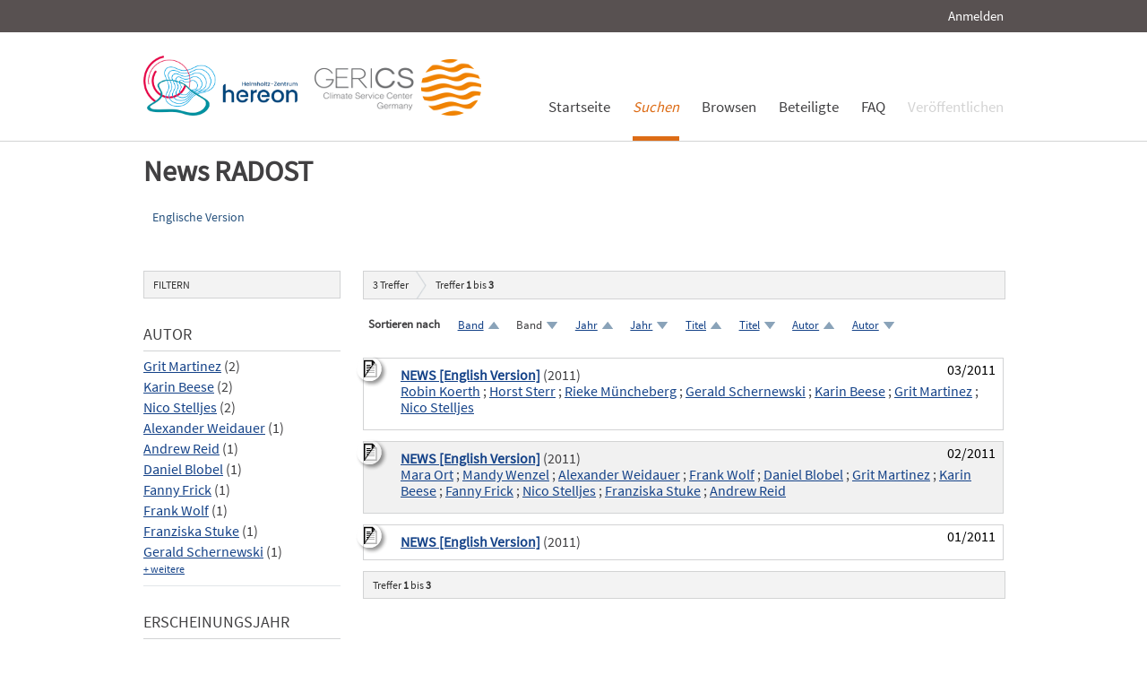

--- FILE ---
content_type: text/html; charset=UTF-8
request_url: https://edoc.sub.uni-hamburg.de/klimawandel/solrsearch/index/search/searchtype/series/id/35/rows/10/subjectfq/Vulnerabilit%C3%A4t/sortfield/seriesnumber/sortorder/desc/yearfq/2011/start/0
body_size: 4631
content:

<!DOCTYPE html PUBLIC "-//W3C//DTD XHTML 1.0 Strict//EN" "http://www.w3.org/TR/xhtml1/DTD/xhtml1-strict.dtd">
<html xmlns="http://www.w3.org/1999/xhtml" xml:lang="en" dir="ltr" class="no-js">

    <head>
        <meta name="Opus-Version" content="4.5.0-DEV" />
<meta name="referrer" content="no-referrer" />
<meta http-equiv="Content-Type" content="text/html; charset=UTF-8" />
<meta http-equiv="Content-Language" content="de-DE" />
<meta name="google-site-verification" content="wP4WfS22Vjo__pZgpVlveDhe1-AbXzd7B3zpMQP1g3o" />        <title>Klimawandel Dokumentenserver | News RADOST</title>        <link href="https://edoc3.sub.uni-hamburg.de/klimawandel/solrsearch/index/search/searchtype/series/id/35/rows/10/subjectfq/Vulnerabilit%C3%A4t/yearfq/2011/start/0" rel="canonical" />
<link href="https://edoc3.sub.uni-hamburg.de/klimawandel/rss/index/index/searchtype/series/id/35/subjectfq/Vulnerabilit%C3%A4t/yearfq/2011" rel="alternate" type="application/rss+xml" />
<link href="/klimawandel/layouts/klima/img/logo/favicon.ico" rel="shortcut icon" type="image/x-icon" />
<link href="https://edoc3.sub.uni-hamburg.de/klimawandel/solrsearch/opensearch" rel="search" type="application/opensearchdescription+xml" title="Klimawandel DokumentenserverOPUS 4 Search" />
<link href="/klimawandel/layouts/klima/css/custom.css" media="screen" rel="stylesheet" type="text/css" />        <script type="text/javascript" src="/klimawandel/assets/jquery/jquery.js"></script>
<script type="text/javascript">
    //<![CDATA[
    $(document).ready(function () { $('.abstractText').hide(); });    //]]>
</script>
<script type="text/javascript" src="/klimawandel/layouts/klima/js/searchutil.js"></script>
<script type="text/javascript" src="/klimawandel/layouts/klima/js/frontdoorutil.js"></script>
<script type="text/javascript" src="/klimawandel/layouts/klima/js/submit.js"></script>	
	<!--[if IE 6]>
        <link rel="stylesheet" type="text/css" href="/klimawandel/layouts/klima/css/opus-ie.css" />
        <![endif]-->

        <!--[if lt IE 9]>
        <link rel="stylesheet" type="text/css" href="/klimawandel/layouts/klima/css/opus-ie-7.css" />
        <![endif]-->
    </head>

    <body>
        <div id="container">
            <div id="top-header">
                <div class="wrapper">
                                            <ul id="lang-switch" class="nav" title="Choose your language">
                                                    </ul>
                                        <div id="login-bar" class="nav"><a rel="nofollow" href="/klimawandel/auth/login/searchtype/series/id/35/rows/10/subjectfq/Vulnerabilit%C3%A4t/sortfield/seriesnumber/sortorder/desc/yearfq/2011/start/0/rmodule/solrsearch/rcontroller/index/raction/search">Anmelden</a></div>
                </div>
            </div>

            <div id="header">
                <div class="wrapper">
                    <div id="logo">
                        <!-- /opt/sites/klimawandel_www/public -->
                        <!-- <a href="/klimawandel/home"><img src="/klimawandel/layouts/klima/img/logo/logo.gif" alt="OPUS" title="Home" width="185" height="89" /></a> -->
                        <a href="http://www.hereon.de" target="_blank" title="Helmholtz Zentrum Hereon"><img src="/klimawandel/layouts/klima/img/logo_hereon_513x200.png" width="172" height="67" alt="Logo Hereon"></a>&nbsp;&nbsp;
                        <a href="http://www.climate-service-center.de" target="_blank" title="CSC"><img src="/klimawandel/layouts/klima/img/Logos2_CSC_200x67.png" alt="CSC"></a>
                    </div>
                    <ul id="primary-nav" class="nav">
                                                                                            <li id="primary-nav-home" class="first">
                            <a href="/klimawandel/home" title="Startseite">
                                                                    <span>Startseite</span>
                                                            </a>
                        </li>
                                                                                            <li id="primary-nav-search" class="active icon">
                            <a href="/klimawandel/solrsearch" title="Suchen">
                                                                <em>
                                                                    <span>Suchen</span>
                                                                </em>
                                                            </a>
                        </li>
                                                                                            <li id="primary-nav-browsing" class="icon">
                            <a href="/klimawandel/solrsearch/browse" title="Browsen">
                                                                    <span>Browsen</span>
                                                            </a>
                        </li>
                                                                                            <li id="primary-nav-partner" class="last">
                            <a href="/klimawandel/home/index/partner" title="Beteiligte">
                                                                    <span>Beteiligte</span>
                                                            </a>
                        </li>
                                                                                            <li id="primary-nav-help" class="last">
                            <a href="/klimawandel/home/index/help" title="FAQ">
                                                                    <span>FAQ</span>
                                                            </a>
                        </li>
                                                                                            <li id="primary-nav-publish" class="icon">
                            <a href="/klimawandel/publish" title="Veröffentlichen">
                                                                    <span>Veröffentlichen</span>
                                                            </a>
                        </li>
                                        </ul>
                </div>
            </div>

            <div id="content" class="opus  solrsearch_search">
                
                                                    
                                    
                    <div class="wrapper">
                        




<div class="content">
    
<h2>News RADOST</h2>

<div id="seriesbar">
                
    <div id="seriesinfobox" class="max-width-available">
        Englische Version    </div>    
</div></div>
<div class="content">
    
<div id="facets" class="results_facets">
    <h3>Filtern </h3>
            <div id="author_facet_facet" class="facet">
                        <h4>Autor </h4>
            <ul>
                                                            <li><a href="/klimawandel/solrsearch/index/search/searchtype/series/id/35/rows/10/subjectfq/Vulnerabilit%C3%A4t/sortfield/seriesnumber/sortorder/desc/yearfq/2011/start/0/author_facetfq/Grit+Martinez" rel="nofollow">Grit Martinez</a>&nbsp;(2)</li>
                                                                                <li><a href="/klimawandel/solrsearch/index/search/searchtype/series/id/35/rows/10/subjectfq/Vulnerabilit%C3%A4t/sortfield/seriesnumber/sortorder/desc/yearfq/2011/start/0/author_facetfq/Karin+Beese" rel="nofollow">Karin Beese</a>&nbsp;(2)</li>
                                                                                <li><a href="/klimawandel/solrsearch/index/search/searchtype/series/id/35/rows/10/subjectfq/Vulnerabilit%C3%A4t/sortfield/seriesnumber/sortorder/desc/yearfq/2011/start/0/author_facetfq/Nico+Stelljes" rel="nofollow">Nico Stelljes</a>&nbsp;(2)</li>
                                                                                <li><a href="/klimawandel/solrsearch/index/search/searchtype/series/id/35/rows/10/subjectfq/Vulnerabilit%C3%A4t/sortfield/seriesnumber/sortorder/desc/yearfq/2011/start/0/author_facetfq/Alexander+Weidauer" rel="nofollow">Alexander Weidauer</a>&nbsp;(1)</li>
                                                                                <li><a href="/klimawandel/solrsearch/index/search/searchtype/series/id/35/rows/10/subjectfq/Vulnerabilit%C3%A4t/sortfield/seriesnumber/sortorder/desc/yearfq/2011/start/0/author_facetfq/Andrew+Reid" rel="nofollow">Andrew Reid</a>&nbsp;(1)</li>
                                                                                <li><a href="/klimawandel/solrsearch/index/search/searchtype/series/id/35/rows/10/subjectfq/Vulnerabilit%C3%A4t/sortfield/seriesnumber/sortorder/desc/yearfq/2011/start/0/author_facetfq/Daniel+Blobel" rel="nofollow">Daniel Blobel</a>&nbsp;(1)</li>
                                                                                <li><a href="/klimawandel/solrsearch/index/search/searchtype/series/id/35/rows/10/subjectfq/Vulnerabilit%C3%A4t/sortfield/seriesnumber/sortorder/desc/yearfq/2011/start/0/author_facetfq/Fanny+Frick" rel="nofollow">Fanny Frick</a>&nbsp;(1)</li>
                                                                                <li><a href="/klimawandel/solrsearch/index/search/searchtype/series/id/35/rows/10/subjectfq/Vulnerabilit%C3%A4t/sortfield/seriesnumber/sortorder/desc/yearfq/2011/start/0/author_facetfq/Frank+Wolf" rel="nofollow">Frank Wolf</a>&nbsp;(1)</li>
                                                                                <li><a href="/klimawandel/solrsearch/index/search/searchtype/series/id/35/rows/10/subjectfq/Vulnerabilit%C3%A4t/sortfield/seriesnumber/sortorder/desc/yearfq/2011/start/0/author_facetfq/Franziska+Stuke" rel="nofollow">Franziska Stuke</a>&nbsp;(1)</li>
                                                                                <li><a href="/klimawandel/solrsearch/index/search/searchtype/series/id/35/rows/10/subjectfq/Vulnerabilit%C3%A4t/sortfield/seriesnumber/sortorder/desc/yearfq/2011/start/0/author_facetfq/Gerald+Schernewski" rel="nofollow">Gerald Schernewski</a>&nbsp;(1)</li>
                                                </ul>
                                                <div class="facetValueExtender"><a href="/klimawandel/solrsearch/index/search/searchtype/series/id/35/rows/10/subjectfq/Vulnerabilit%C3%A4t/sortfield/seriesnumber/sortorder/desc/yearfq/2011/start/0/facetNumber_author_facet/all#author_facet_facet"
                            title="alle Ergebnisse anzeigen">
                             + weitere</a></div>
                                    </div>
            <div id="year_facet" class="facet">
                        <h4>Erscheinungsjahr </h4>
            <ul>
                                                                                        <li class="activeFacet">2011&nbsp;(3)
                            <span class="removeFacetLink"><a href="/klimawandel/solrsearch/index/search/searchtype/series/id/35/rows/10/subjectfq/Vulnerabilit%C3%A4t/sortfield/seriesnumber/sortorder/desc" rel="nofollow">(entfernen)</a></span>
                            </li>
                                                                        </ul>
                    </div>
            <div id="subject_facet" class="facet">
                        <h4>Schlagworte </h4>
            <ul>
                                                                                                                                                                        <li class="activeFacet">Vulnerabilität&nbsp;(3)
                            <span class="removeFacetLink"><a href="/klimawandel/solrsearch/index/search/searchtype/series/id/35/rows/10/sortfield/seriesnumber/sortorder/desc/yearfq/2011" rel="nofollow">(entfernen)</a></span>
                            </li>
                                                                        </ul>
                    </div>
    </div>
    <div id="searchbar">
        <div class="breadcrumb_results">
                            <h3><span id="search-result-numofhits">3</span> Treffer</h3>
                        
<div class="results_pagination">
    <p class="info_small">
        Treffer <strong>1</strong> bis <strong>3</strong>
    </p>
    
    <ul class="paginationControl">
        
            </ul>
</div>
        </div>
        
<div id="search_options" class="search_options">

    <p class="label">Sortieren nach</p>
    <ul class="sorting_options">
    
    
    
                    <li class="sorting_option sort_asc">
                            <a href="/klimawandel/solrsearch/index/search/searchtype/series/id/35/rows/10/subjectfq/Vulnerabilit%C3%A4t/sortfield/seriesnumber/sortorder/asc/yearfq/2011/start/0" rel="nofollow">
                    Band                </a>
                    </li>
                <li class="sorting_option sort_desc">
                            Band                    </li>
                            <li class="sorting_option sort_asc">
                            <a href="/klimawandel/solrsearch/index/search/searchtype/series/id/35/rows/10/subjectfq/Vulnerabilit%C3%A4t/sortfield/year/sortorder/asc/yearfq/2011/start/0" rel="nofollow">
                    Jahr                </a>
                    </li>
                <li class="sorting_option sort_desc">
                            <a href="/klimawandel/solrsearch/index/search/searchtype/series/id/35/rows/10/subjectfq/Vulnerabilit%C3%A4t/sortfield/year/sortorder/desc/yearfq/2011/start/0" rel="nofollow">
                    Jahr                </a>
                    </li>
                            <li class="sorting_option sort_asc">
                            <a href="/klimawandel/solrsearch/index/search/searchtype/series/id/35/rows/10/subjectfq/Vulnerabilit%C3%A4t/sortfield/title/sortorder/asc/yearfq/2011/start/0" rel="nofollow">
                    Titel                </a>
                    </li>
                <li class="sorting_option sort_desc">
                            <a href="/klimawandel/solrsearch/index/search/searchtype/series/id/35/rows/10/subjectfq/Vulnerabilit%C3%A4t/sortfield/title/sortorder/desc/yearfq/2011/start/0" rel="nofollow">
                    Titel                </a>
                    </li>
                            <li class="sorting_option sort_asc">
                            <a href="/klimawandel/solrsearch/index/search/searchtype/series/id/35/rows/10/subjectfq/Vulnerabilit%C3%A4t/sortfield/author/sortorder/asc/yearfq/2011/start/0" rel="nofollow">
                    Autor                </a>
                    </li>
                <li class="sorting_option sort_desc">
                            <a href="/klimawandel/solrsearch/index/search/searchtype/series/id/35/rows/10/subjectfq/Vulnerabilit%C3%A4t/sortfield/author/sortorder/desc/yearfq/2011/start/0" rel="nofollow">
                    Autor                </a>
                    </li>
                </ul>
</div>
                    <div id="search_results" class="search_results">
                                                    <dl class="result_box even">
                                                                            <dt class="results_seriesnumber">03/2011</dt>
                                                <dt class="results_title">
                                                                                                <img src="/klimawandel/layouts/klima/img/theme/icon-on-off.png" alt="Abstract anzeigen/verbergen" title="Klicken Sie auf das Icon, um den Abstract anzuzeigen bzw. zu verbergen." onclick="$(function(){$('#abstractText_1035').toggle();});" />
                                                                                                                        <a href="/klimawandel/frontdoor/index/index/searchtype/series/id/35/rows/10/subjectfq/Vulnerabilit%C3%A4t/sortfield/seriesnumber/sortorder/desc/yearfq/2011/start/0/docId/1035">NEWS [English Version]</a>
                                                                                        (2011)
                                                    </dt>
                                                    <dt class="results_author">
                                                                                                        <a href="/klimawandel/solrsearch/index/search/searchtype/authorsearch/author/%22Robin+Koerth%22">Robin Koerth</a>
                                                                     ;                                     <a href="/klimawandel/solrsearch/index/search/searchtype/authorsearch/author/%22Horst+Sterr%22">Horst Sterr</a>
                                                                     ;                                     <a href="/klimawandel/solrsearch/index/search/searchtype/authorsearch/author/%22Rieke+M%C3%BCncheberg%22">Rieke Müncheberg</a>
                                                                     ;                                     <a href="/klimawandel/solrsearch/index/search/searchtype/authorsearch/author/%22Gerald+Schernewski%22">Gerald Schernewski</a>
                                                                     ;                                     <a href="/klimawandel/solrsearch/index/search/searchtype/authorsearch/author/%22Karin+Beese%22">Karin Beese</a>
                                                                     ;                                     <a href="/klimawandel/solrsearch/index/search/searchtype/authorsearch/author/%22Grit+Martinez%22">Grit Martinez</a>
                                                                     ;                                     <a href="/klimawandel/solrsearch/index/search/searchtype/authorsearch/author/%22Nico+Stelljes%22">Nico Stelljes</a>
                                                            </dt>
                                                <dd class="abstractText" id="abstractText_1035">Content:
Regional Activities:
“Lust op dat Meer:” Conclusion and Challenges Ahead;
Quo Vadis – Baltic Sea Coast? 
The Sense behind Measurement;
National Activities:
KLIMZUG Status Conference;
New Funding Opportunity for Adaptation Measures;
Communication with Public Agencies and Offices;
International Activities:
Workshop Series: “Climate Knowledge for Regional Coastal
Stakeholders in the Eastern Baltic Sea Region”;
Mussel Farming in the Baltic Sea;
Publications:
Second RADOST Annual Report;
A survey of the perceptions of regional political decision makers</dd>
                    </dl>
                                    <dl class="result_box odd">
                                                                            <dt class="results_seriesnumber">02/2011</dt>
                                                <dt class="results_title">
                                                                                                <img src="/klimawandel/layouts/klima/img/theme/icon-on-off.png" alt="Abstract anzeigen/verbergen" title="Klicken Sie auf das Icon, um den Abstract anzuzeigen bzw. zu verbergen." onclick="$(function(){$('#abstractText_1033').toggle();});" />
                                                                                                                        <a href="/klimawandel/frontdoor/index/index/searchtype/series/id/35/rows/10/subjectfq/Vulnerabilit%C3%A4t/sortfield/seriesnumber/sortorder/desc/yearfq/2011/start/1/docId/1033">NEWS [English Version]</a>
                                                                                        (2011)
                                                    </dt>
                                                    <dt class="results_author">
                                                                                                        <a href="/klimawandel/solrsearch/index/search/searchtype/authorsearch/author/%22Mara+Ort%22">Mara Ort</a>
                                                                     ;                                     <a href="/klimawandel/solrsearch/index/search/searchtype/authorsearch/author/%22Mandy+Wenzel%22">Mandy Wenzel</a>
                                                                     ;                                     <a href="/klimawandel/solrsearch/index/search/searchtype/authorsearch/author/%22Alexander+Weidauer%22">Alexander Weidauer</a>
                                                                     ;                                     <a href="/klimawandel/solrsearch/index/search/searchtype/authorsearch/author/%22Frank+Wolf%22">Frank Wolf</a>
                                                                     ;                                     <a href="/klimawandel/solrsearch/index/search/searchtype/authorsearch/author/%22Daniel+Blobel%22">Daniel Blobel</a>
                                                                     ;                                     <a href="/klimawandel/solrsearch/index/search/searchtype/authorsearch/author/%22Grit+Martinez%22">Grit Martinez</a>
                                                                     ;                                     <a href="/klimawandel/solrsearch/index/search/searchtype/authorsearch/author/%22Karin+Beese%22">Karin Beese</a>
                                                                     ;                                     <a href="/klimawandel/solrsearch/index/search/searchtype/authorsearch/author/%22Fanny+Frick%22">Fanny Frick</a>
                                                                     ;                                     <a href="/klimawandel/solrsearch/index/search/searchtype/authorsearch/author/%22Nico+Stelljes%22">Nico Stelljes</a>
                                                                     ;                                     <a href="/klimawandel/solrsearch/index/search/searchtype/authorsearch/author/%22Franziska+Stuke%22">Franziska Stuke</a>
                                                                     ;                                     <a href="/klimawandel/solrsearch/index/search/searchtype/authorsearch/author/%22Andrew+Reid%22">Andrew Reid</a>
                                                            </dt>
                                                <dd class="abstractText" id="abstractText_1033">Content:
Regional Activities:
RADOST Annual Conference 2011 in Travemünde;
Research at Anchor;
Stakeholder Analysis;
RADOST-Workshop “Coastal Tourism”;
BSSSC/BALTEX Conference “Adaptation to Climate Change
on the Regional Level”;
Workshop “Baltic Sea and Baltic Sea Coast between Climate Change and Climate Adaptation”;
Mussel Workshop at the Institute for Baltic Sea Research Warnemünde;
International Activities:
Climate Change, the Science Policy Interface and Coastal Zone Management;
Workshops on Regional Availability of Climate Knowledge in the Baltic Sea Region</dd>
                    </dl>
                                    <dl class="result_box even">
                                                                            <dt class="results_seriesnumber">01/2011</dt>
                                                <dt class="results_title">
                                                                                                <img src="/klimawandel/layouts/klima/img/theme/icon-on-off.png" alt="Abstract anzeigen/verbergen" title="Klicken Sie auf das Icon, um den Abstract anzuzeigen bzw. zu verbergen." onclick="$(function(){$('#abstractText_1031').toggle();});" />
                                                                                                                        <a href="/klimawandel/frontdoor/index/index/searchtype/series/id/35/rows/10/subjectfq/Vulnerabilit%C3%A4t/sortfield/seriesnumber/sortorder/desc/yearfq/2011/start/2/docId/1031">NEWS [English Version]</a>
                                                                                        (2011)
                                                    </dt>
                                                <dd class="abstractText" id="abstractText_1031">Content:
Regional Activities:
Artificial Reefs as a Coastal Protection Measure and Diving Area;
Meadows and Forests in the Baltic Sea: RADOST Event at the LLUR;
Rocks for the Algae Forest;
Workshop ´´Municipal Coastal Protection under Modified Climate Conditions´´;
The Beach as Air Conditioner;
RADOST Workshop on Coastal Tourism in Hamburg;
International Activities:
RADOST at the UN Climate Conference in Cancún;
Using Synergies – the New Project BALTADAPT;
Publications:
First RADOST Annual Report Now Online;
Book Publication on the Impacts of Global Change on the Baltic Region</dd>
                    </dl>
                            </div>
                <div class="breadcrumb_results">
            
<div class="results_pagination">
    <p class="info_small">
        Treffer <strong>1</strong> bis <strong>3</strong>
    </p>
    
    <ul class="paginationControl">
        
            </ul>
</div>
        </div>
    </div>
</div>
                    </div>
                            </div>

            <div id="page-footer">
                <div class="wrapper">
                    <p id="logo-wrapper"><a href="http://www.kobv.de/opus4/" title="Opus4 Website"><img src="/klimawandel/layouts/klima/img/logo/logo_small.gif" alt="OPUS4 Logo" title="" width="69" height="29" /></a></p>
                    <ul id="secondary-nav" class="nav">
                        <li class="first"><a href="/klimawandel/home/index/contact">Kontakt</a></li>
                        <li><a href="/klimawandel/home/index/imprint">Impressum</a></li>
     			<li><a href="http://www.sub.uni-hamburg.de/datenschutzerklaerung.html">Datenschutzerklärung</a></li> <!-- sub-oh 20180525 -->
                        <li class="last"><a href="/klimawandel/crawlers/sitelinks">Sitelinks</a></li>
                    </ul>
                </div>
            </div>
        </div>

        <div id="appmode-production" class="debug revision">
            <hr/>
            <div class="wrapper">
                                <b>$Rev: 12793 $</b>
            </div>
        </div>

        
        
<!-- Matomo -->
<script>
  var _paq = window._paq = window._paq || [];
  /* tracker methods like "setCustomDimension" should be called before "trackPageView" */
  _paq.push(["setDocumentTitle", document.domain + "/" + document.title]);
  _paq.push(["setDomains", ["*.edoc.sub.uni-hamburg.de"]]);
  _paq.push(['disableCookies']);
  _paq.push(['trackPageView']);
  _paq.push(['enableLinkTracking']);
  (function() {
    var u="https://matomo.uni-hamburg.de/";
    _paq.push(['setTrackerUrl', u+'matomo.php']);
    _paq.push(['setSiteId', '266']);
    var d=document, g=d.createElement('script'), s=d.getElementsByTagName('script')[0];
    g.async=true; g.src=u+'matomo.js'; s.parentNode.insertBefore(g,s);
  })();
</script>
<noscript><p><img src="https://matomo.uni-hamburg.de/matomo.php?idsite=266&amp;rec=1" style="border:0;" alt="" /></p></noscript>
<!-- End Matomo Code -->


    </body>
</html>
